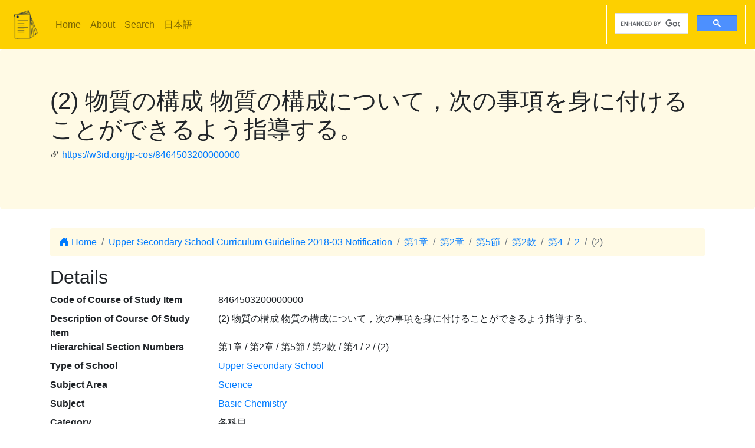

--- FILE ---
content_type: text/html; charset=utf-8
request_url: https://jp-cos.github.io/en/846/4503200000000
body_size: 2970
content:
<!DOCTYPE html>
<html lang="en">
  <head>
    <meta charset="utf-8">
    <meta name="viewport" content="width=device-width, initial-scale=1, shrink-to-fit=no">
    <link rel="stylesheet" href="https://cdn.jsdelivr.net/npm/bootstrap@4.6.2/dist/css/bootstrap.min.css" integrity="sha384-xOolHFLEh07PJGoPkLv1IbcEPTNtaed2xpHsD9ESMhqIYd0nLMwNLD69Npy4HI+N" crossorigin="anonymous">
    <link rel="stylesheet" href="https://cdn.jsdelivr.net/npm/bootstrap-icons@1.11.3/font/bootstrap-icons.min.css">
    <link rel="stylesheet" href="../../style.css">
    <title>(2) 物質の構成
物質の構成について，次の事項を身に付けることができるよう指導する。 - Japanese Course of Study LOD</title>
    <meta name="twitter:card" content="summary">
    <meta name="twitter:title" content="(2) 物質の構成
物質の構成について，次の事項を身に付けることができるよう指導する。 - Japanese Course of Study LOD">
    <meta property="og:title" content="(2) 物質の構成
物質の構成について，次の事項を身に付けることができるよう指導する。 - Japanese Course of Study LOD">
    <meta property="og:type" content="website">
    <meta property="og:url" content="https://w3id.org/jp-cos/8464503200000000">
    <meta property="og:image" content="https://w3id.org/jp-cos/logo.png">
    <meta name="generator" content="ttl2html 2.3.0">
    <script async src="https://www.googletagmanager.com/gtag/js?id=G-ZW2V5CQLY9"></script>
    <script>
      window.dataLayer = window.dataLayer || [];
      function gtag(){dataLayer.push(arguments);}
      gtag('js', new Date());
      gtag('config', 'G-ZW2V5CQLY9');
    </script>
  </head>
  <body>
    <nav class="navbar navbar-expand-lg navbar-light">
      <a class="navbar-brand" href="../">
        <img src="https://w3id.org/jp-cos/logo.png" style="max-height: 54px" alt="Japanese Course of Study LOD">
      </a>
      <button class="navbar-toggler" type="button" data-toggle="collapse" data-target="#navbarSupportedContent" aria-controls="navbarSupportedContent" aria-expanded="false" aria-label="Toggle navigation">
        <span class="navbar-toggler-icon"></span>
      </button>
      <div class="collapse navbar-collapse" id="navbarSupportedContent">
        <ul class="navbar-nav mr-auto">
          <li class="nav-item">
            <a class="nav-link" href="../">Home</a>
          </li>
          <li class="nav-item">
            <a class="nav-link" href="../about.html">About</a>
          </li>
            <li class="nav-item"><a class="nav-link" href="/en/search.html">Search</a></li>
            <li class="nav-item"><a class="nav-link" href="https://w3id.org/jp-cos/">日本語</a></li>
        </ul>
        <script async src="https://cse.google.com/cse.js?cx=75eea1908d53d46ba"></script>
        <div class="gcse-search"></div>
      </div>
    </nav>
        <div class="jumbotron">
      <div class="container">
        <h1>(2) 物質の構成
物質の構成について，次の事項を身に付けることができるよう指導する。</h1>
        <p><i class="bi bi-link-45deg"></i> <a href="https://w3id.org/jp-cos/8464503200000000">https://w3id.org/jp-cos/8464503200000000</a></p>
      </div>
    </div>
    <div class="container">
      <div class="row">
        <div class="col-md-12">
          <nav aria-label="breadcrumb">
            <ol class="breadcrumb">
              <li class="breadcrumb-item"><a href="../"><i class="bi bi-house-door-fill"></i> Home</a></li>
                <li class="breadcrumb-item" aria-current="page">
                  <a href="../UpperSecondary/2018/">Upper Secondary School Curriculum Guideline 2018-03 Notification</a>
                </li>
                <li class="breadcrumb-item" aria-current="page">
                  <a href="../840/0000000000000">第1章</a>
                </li>
                <li class="breadcrumb-item" aria-current="page">
                  <a href="../84n/0000000000000">第2章</a>
                </li>
                <li class="breadcrumb-item" aria-current="page">
                  <a href="0000000000000">第5節</a>
                </li>
                <li class="breadcrumb-item" aria-current="page">
                  <a href="0500000000000">第2款</a>
                </li>
                <li class="breadcrumb-item" aria-current="page">
                  <a href="4500000000000">第4</a>
                </li>
                <li class="breadcrumb-item" aria-current="page">
                  <a href="4503000000000">2</a>
                </li>
                <li class="breadcrumb-item active" aria-current="page">
                  (2)
                </li>
            </ol>
          </nav>
        </div>
      </div>
      <div class="row">
        <div class="col-md-12">
          <h2>Details</h2>
          <dl class="row" itemscope itemid="https://w3id.org/jp-cos/8464503200000000" itemtype="https://w3id.org/jp-cos/Item">
  <dt class="col-sm-3">Code of Course of Study Item</dt>
      <dd class="col-sm-9" itemprop="http://purl.org/dc/terms/identifier">8464503200000000</dd>
  <dt class="col-sm-3">Description of Course Of Study Item</dt>
      <dd class="col-sm-9" itemprop="http://schema.org/description">(2) 物質の構成
物質の構成について，次の事項を身に付けることができるよう指導する。</dd>
  <dt class="col-sm-3">Hierarchical Section Numbers</dt>
      <dd class="col-sm-9" itemprop="https://w3id.org/jp-cos/sectionNumberHierarchy">第1章 / 第2章 / 第5節 / 第2款 / 第4 / 2 / (2)</dd>
  <dt class="col-sm-3">Type of School</dt>
      <dd class="col-sm-9" itemscope itemprop="https://w3id.org/jp-cos/school" itemid="https://w3id.org/jp-cos/school/UpperSecondary" itemtype="https://w3id.org/jp-cos/School"><a href="../school/UpperSecondary">Upper Secondary School</a></dd>
  <dt class="col-sm-3">Subject Area</dt>
      <dd class="col-sm-9" itemscope itemprop="https://w3id.org/jp-cos/subjectArea" itemid="https://w3id.org/jp-cos/UpperSecondary/2018/理科" itemtype="https://w3id.org/jp-cos/SubjectArea"><a href="../UpperSecondary/2018/理科/">Science</a></dd>
  <dt class="col-sm-3">Subject</dt>
      <dd class="col-sm-9" itemscope itemprop="https://w3id.org/jp-cos/subject" itemid="https://w3id.org/jp-cos/UpperSecondary/2018/理科/化学基礎" itemtype="https://w3id.org/jp-cos/Subject"><a href="../UpperSecondary/2018/理科/化学基礎">Basic Chemistry</a></dd>
  <dt class="col-sm-3">Category</dt>
      <dd class="col-sm-9" itemprop="https://w3id.org/jp-cos/category">各科目</dd>
  <dt class="col-sm-3">Sub Category</dt>
      <dd class="col-sm-9" itemprop="https://w3id.org/jp-cos/subCategory">内容</dd>
  <dt class="col-sm-3">Section Number</dt>
      <dd class="col-sm-9" itemprop="https://w3id.org/jp-cos/sectionNumber">(2)</dd>
  <dt class="col-sm-3">Text</dt>
      <dd class="col-sm-9" itemprop="https://w3id.org/jp-cos/sectionText">物質の構成
物質の構成について，次の事項を身に付けることができるよう指導する。</dd>
  <dt class="col-sm-3">Child</dt>
      <dd class="col-sm-9" itemscope itemprop="http://schema.org/hasPart" itemid="https://w3id.org/jp-cos/8464503210000000" itemtype="https://w3id.org/jp-cos/Item"><a href="4503210000000">ア　物質の構成粒子について，次のことを理解すること。また，物質と化学結合についての観察，実験などを通して，次のことを理解するとともに，それらの観察，実験などに関する技能を身に付けること。</a></dd>
      <dd class="col-sm-9 offset-sm-3" itemscope itemprop="http://schema.org/hasPart" itemid="https://w3id.org/jp-cos/8464503220000000" itemtype="https://w3id.org/jp-cos/Item"><a href="4503220000000">イ　物質の構成について，観察，実験などを通して探究し，物質の構成における規則性や関係性を見いだして表現すること。</a></dd>
  <dt class="col-sm-3">Issued Period</dt>
      <dd class="col-sm-9" itemscope itemprop="https://w3id.org/jp-cos/issuedPeriod" itemid="https://w3id.org/jp-cos/period/H29toH31" itemtype="https://w3id.org/jp-cos/Period"><a href="../period/H29toH31">Published from 2017 to 2019</a></dd>
  <dt class="col-sm-3">Course Of Study</dt>
      <dd class="col-sm-9" itemscope itemprop="https://w3id.org/jp-cos/courseOfStudy" itemid="https://w3id.org/jp-cos/UpperSecondary/2018" itemtype="https://w3id.org/jp-cos/CourseOfStudy"><a href="../UpperSecondary/2018/">Upper Secondary School Curriculum Guideline 2018-03 Notification</a></dd>
  <dt class="col-sm-3">Course Of Study Revision</dt>
      <dd class="col-sm-9" itemscope itemprop="https://w3id.org/jp-cos/courseOfStudyRevision" itemid="https://w3id.org/jp-cos/UpperSecondary/2018/2018" itemtype="https://w3id.org/jp-cos/CourseOfStudyRevision"><a href="../UpperSecondary/2018/2018">Upper Secondary School Curriculum Guideline 2018-03 Notification</a></dd>
  <dt class="col-sm-3">Edition of Course Of Study Item</dt>
      <dd class="col-sm-9" itemprop="http://schema.org/edition">一部改正なし</dd>
  <dt class="col-sm-3">Source</dt>
      <dd class="col-sm-9" itemscope itemprop="http://purl.org/dc/terms/source" itemid="https://w3id.org/jp-cos/84V10" itemtype="https://w3id.org/jp-cos/Dataset"><a href="../84V10">【84V10】Code for Upper Secondary School Course of Guideline published in 2018, version 1.0 （2020-10-16 release）</a></dd>
  <dt class="col-sm-3">Item Number</dt>
      <dd class="col-sm-9" itemprop="http://purl.org/linked-data/cube#order"><dl class="row border" itemscope itemtype="https://w3id.org/jp-cos/Number">
  <dt class="col-sm-3">Number</dt>
      <dd class="col-sm-9" itemprop="http://www.w3.org/1999/02/22-rdf-syntax-ns#value">1711</dd>
  <dt class="col-sm-3">Source</dt>
      <dd class="col-sm-9" itemscope itemprop="http://purl.org/dc/terms/source" itemid="https://w3id.org/jp-cos/84V10" itemtype="https://w3id.org/jp-cos/Dataset"><a href="../84V10">【84V10】Code for Upper Secondary School Course of Guideline published in 2018, version 1.0 （2020-10-16 release）</a></dd>
  <dt class="col-sm-3">Type</dt>
      <dd class="col-sm-9" itemscope itemprop="http://www.w3.org/1999/02/22-rdf-syntax-ns#type" itemid="https://w3id.org/jp-cos/Number" itemtype="http://www.w3.org/2000/01/rdf-schema#Class"><a href="../Number">Line Number</a></dd>
</dl>
</dd>
  <dt class="col-sm-3">Fcode of Course of Study</dt>
      <dd class="col-sm-9" itemprop="https://w3id.org/jp-cos/fcode">A8A4A6A4A5A0A3A2A0A0A0A0A0A0A0A0</dd>
  <dt class="col-sm-3">Type</dt>
      <dd class="col-sm-9" itemscope itemprop="http://www.w3.org/1999/02/22-rdf-syntax-ns#type" itemid="https://w3id.org/jp-cos/Item" itemtype="http://www.w3.org/2000/01/rdf-schema#Class"><a href="../Item">Course Of Study Item</a></dd>
</dl>

        </div>
      </div>
      <div class="row mb-1">
  <div class="col-sm-12">
    <h3>Search on "NHK for School"</h3>
    <button id="nhk4school-button-1" class="btn btn-nhk4school" onclick="get_nhk4school('8464503200000000')">
      Retrieve search results on this item
      <i class="bi bi-search"></i>
    </button>
    <div id="nhk4school-list-1"></div>
  </div>
</div>
<div class="row mb-1">
  <div class="col-sm-12">
    <h3>Search on Teaching materials from S×UKILAM Workshop<a href="https://adeac.jp/adeac-lab/top/SxUKILAM/index.html" title="What is \"SxUKILAM Workshop: A teaching material archives using a variety of materials\"?"><i class="bi bi-info-circle"></i></a></h3>
    <button id="sukilam-button" class="btn btn-sukilam" onclick="get_sukilam_data('8464503200000000')">
      Retrieve teaching materials on this item
      <i class="bi bi-search"></i>
    </button>
    <div id="sukilam-result"></div>
  </div>
</div>

      <div class="row inverse">
        <div class="col-md-12">
          <h2>Referred resources</h2>
          <dl class="row">
  <dt class="col-sm-3">Referred to as &#39;Child&#39; from:</dt>
    <dd class="col-sm-9"><a href="4503000000000">２　内容</a></dd>
</dl>
        </div>
      </div>
    </div>
    <hr>
    <footer>
        <p class="float-right"><a href="https://w3id.org/jp-cos/8464503200000000.ttl"><img src="https://www.w3.org/RDF/icons/rdf_flyer.24" alt="RDF data"></a></p>
      <p>
        &copy; 2021-2025
        Education Data Plus Research group
      </p>
    </footer>

    <!-- jQuery first, then Popper.js, then Bootstrap JS -->
    <script src="https://cdn.jsdelivr.net/npm/jquery@3.5.1/dist/jquery.slim.min.js" integrity="sha384-DfXdz2htPH0lsSSs5nCTpuj/zy4C+OGpamoFVy38MVBnE+IbbVYUew+OrCXaRkfj" crossorigin="anonymous"></script>
    <script src="https://cdn.jsdelivr.net/npm/bootstrap@4.6.2/dist/js/bootstrap.bundle.min.js" integrity="sha384-Fy6S3B9q64WdZWQUiU+q4/2Lc9npb8tCaSX9FK7E8HnRr0Jz8D6OP9dO5Vg3Q9ct" crossorigin="anonymous"></script>
    <script src="../../custom.js"></script>
  </body>
</html>
